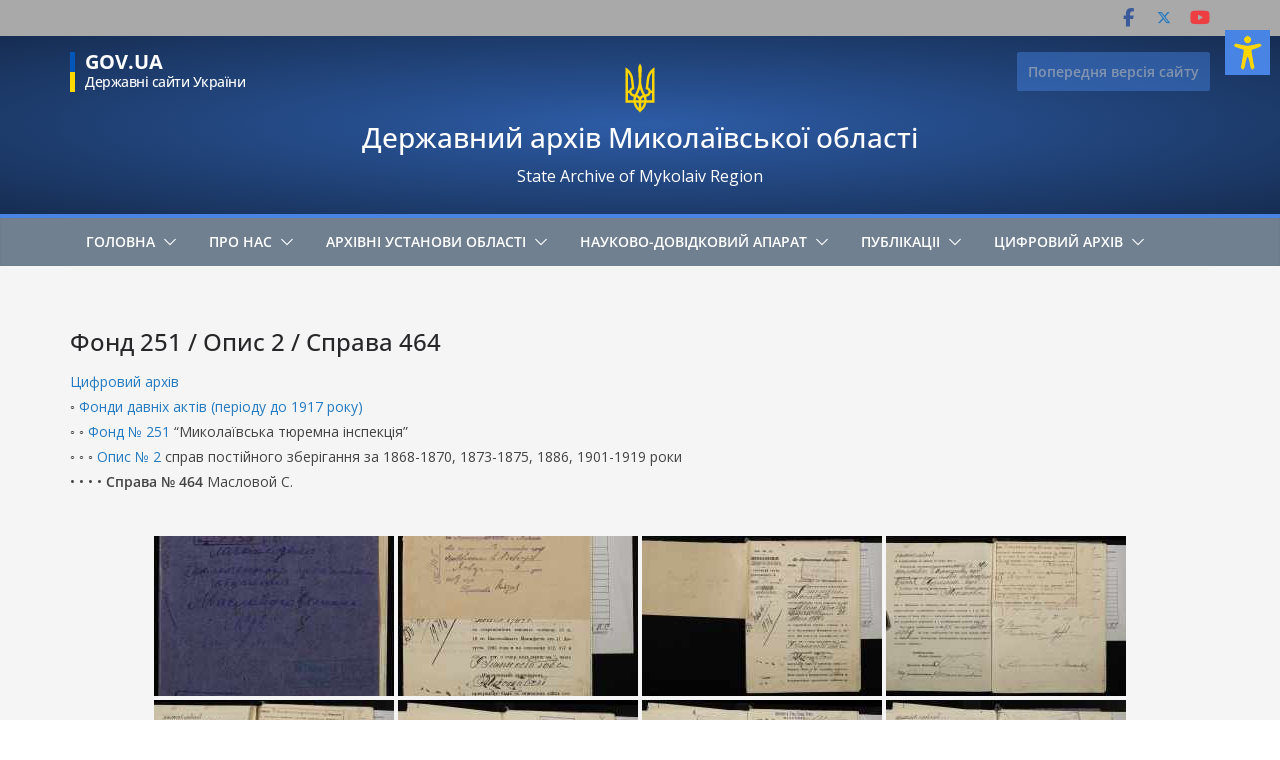

--- FILE ---
content_type: text/css
request_url: https://archive.mk.ua/wp-content/themes/colormag-child/assets/css/modal-gov-ua.css?ver=1728839804
body_size: 1082
content:
.cm-header {
    position: relative;
}

.gov-main-logo {
    display: none;
}

@media (min-width: 480px) {
    .gov-main-logo {
        position: absolute;
        left: 16px;
        top: 16px;
        display: flex;
        outline: none;
        box-shadow: none;
    }

    .gov-main-logo:focus,
    .gov-main-logo:hover {
        outline: none;
        box-shadow: none;
    }

    .main-logo_text {
        text-align: left;
    }

    .gov-main-logo .icon {
        position: relative;
        width: 5px;
        height: 40px;
        background-color: #0056B9;
        margin-right: 10px;
    }

    .gov-main-logo .icon::after {
        content: '';
        position: absolute;
        left: 0;
        bottom: 0;
        display: block;
        width: 5px;
        height: 20px;
        background-color: #FFD800;
    }

    .main-logo_text-1 {
        color: #fff;
        font-weight: 700;
        font-size: 20px;
        line-height: 20px;
        text-transform: uppercase;
    }

    .main-logo_text-2 {
        color: #fff;
        font-size: 14px;
        line-height: 20px;
        height: 20px;
        font-weight: 500;
        letter-spacing: -0.5px;
    }

    .header.gov-block {
        position: absolute;
        top: 60px;
        left: 0;
        right: 0;
        z-index: 9999;
    }

    .header.gov-block .cm-container {
        position: relative;
    }

    #modal-gov {
        background-color: #31486c;
        max-width: 760px;
        min-width: 600px;
        position: absolute;
        z-index: 1050;
        display: none
    }

    #modal-gov .wrap {
        padding: 30px 5px 30px 30px;
        display: -webkit-box;
        display: -webkit-flex;
        display: -ms-flexbox;
        display: flex;
        -webkit-flex-wrap: wrap;
        -ms-flex-wrap: wrap;
        flex-wrap: wrap
    }

    #modal-gov .wrap .wrap-link {
        margin-right: 40px;
        padding-left: 0;
        margin-bottom: 30px
    }

    #modal-gov .wrap .wrap-link li {
        list-style-type: none
    }

    #modal-gov .wrap .wrap-link li a {
        color: #fff;
        border-bottom: 1px solid transparent;
        -webkit-transition: all .2s ease-in-out;
        transition: all .2s ease-in-out;
        text-decoration: none;
        font-weight: 700;
        line-height: 30px
    }

    #modal-gov .wrap .wrap-link li a:hover {
        text-decoration: underline
    }

    #modal-gov .close {
        right: 15px;
        top: 15px;
        width: 16px;
        height: 16px;
        position: absolute;
        background: url([data-uri]) center no-repeat;
        background-size: cover
    }

    #modal-gov .close:hover {
        cursor: pointer
    }
}

@media only screen and (max-width: 767px) {
    #modal-gov {
        margin-left: -15px
    }

    #modal-gov .wrap {
        padding: 15px 0 15px 30px
    }

    #modal-gov .wrap .wrap-link {
        margin-top: 10px;
        margin-bottom: 15px
    }

    #modal-gov .wrap .wrap-link li a {
        line-height: 24px
    }
}

.modal-background {
    background-color: #000;
    opacity: .5;
    position: fixed;
    top: 0;
    right: 0;
    bottom: 0;
    left: 0;
    z-index: 1000;
    display: none
}

--- FILE ---
content_type: text/css
request_url: https://archive.mk.ua/wp-content/themes/colormag-child/style.css?ver=1769089899
body_size: 231
content:
/**
* Theme Name:   Colormag Child Theme
* Theme URI:    https://archive.mk.ua/
* Description:  Colormag Child theme
* Author:       pilja
* Author URI:   https://pilipen-ko.pro/
* Template:     colormag
* Version:      1.0.12
* Text Domain:  colormag-child
 */
 
table td {
  padding: 6px 12px;
  border-bottom: 1px solid #e4e4e7;
}

/* ===== Меню НДА (виводиться плагіном) ===== */
/* зменшуємо ТІЛЬКИ текст, без зміни шрифтів теми */

.page .entry-content > p:first-of-type {
    font-size: 0.9em;
    line-height: 1.4;
}

/* Літера: А — трохи компактніше */
.page .entry-content > p:nth-of-type(2) {
    font-size: 0.9em;
}

/* ===== Таблиця карток НДА ===== */

table.nda-card-table {
    width: 100%;
    border-collapse: collapse;
}

/* Шапка таблиці */
table.nda-card-table thead th {
    font-weight: bold;
    text-transform: none;      /* прибираємо ВСІ ВЕЛИКІ */
    font-family: inherit;      /* як у темі */
    font-size: inherit;        /* без збільшень */
    line-height: 1.3;
}

/* Комірки */
table.nda-card-table th,
table.nda-card-table td {
    padding: 8px 10px;
    vertical-align: middle;
}